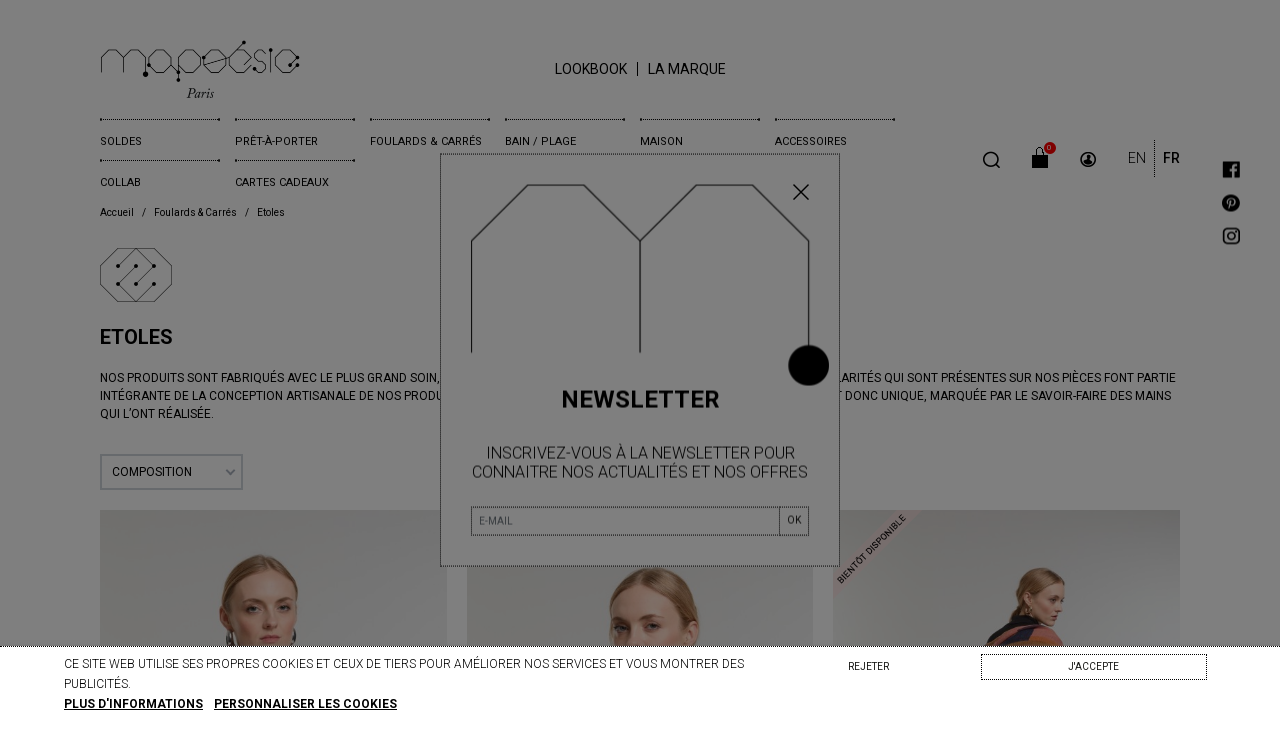

--- FILE ---
content_type: application/javascript
request_url: https://mapoesie.fr/themes/mapoesie/assets/js/custom.js
body_size: 1060
content:
//Slick orientation trigger
$(window).on("orientationchange",function(){
    $('[data-slick]').slick('reinit');
});
$('.products-slick').on('init reInit', function (e) {
    // console.log(e);
    var _el = e.target;

    jbResizeSlider(_el);
});

//since multiple events can trigger a slider adjustment, we will control that adjustment here
function jbResizeSlider(_el){
    $('.card-product',_el).height('auto');

    var slickTrack = $('.slick-track',_el);
    var slickTrackHeight = slickTrack.height();

    $('.card-product',_el).css('height', slickTrackHeight + 'px');
}
/*
 * Custom code goes here.
 * A template should always ship with an empty custom.js
 */
 if($('.lookbook').length){
   console.log('lookbook');
   let str = '';

   for (let i = 0; i < 99; i++) {
     //console.log('.slide'+i);
     $('.slide'+i).wrapAll('<div class="homeslider-container"><ul class="rslides">');
   }
   var currentsize = 0;
   $('.lien').each(function(){
     var sizedata = $(this).data('size');
     currentsize = currentsize + sizedata;
     if(sizedata == 12 || currentsize == 6){
       //$(this).addClass('etage');
     }
     if(currentsize == 12){
       $(this).addClass('decor');
       currentsize = 0
     }
   });

   var homesliderConfig = {
     speed: 500,            // Integer: Speed of the transition, in milliseconds
     timeout: 2000, // Integer: Time between slide transitions, in milliseconds
     nav: false,             // Boolean: Show navigation, true or false
     random: false,          // Boolean: Randomize the order of the slides, true or false
     pause: true, // Boolean: Pause on hover, true or false
     maxwidth: "",           // Integer: Max-width of the slideshow, in pixels
     namespace: "homeslider",   // String: Change the default namespace used
     pager: true,
     before: function(){},   // Function: Before callback
     after: function(){}     // Function: After callback
   };

   $(".rslides").responsiveSlides(homesliderConfig);
 }

$(document).on('click', '[name="confirm-addresses"]', function(e) {
  console.log('btn disabled');
  if ($(this).hasClass('disabled')) {
    e.preventDefault();
    // Sélectionne tous les éléments avec la classe .invalid-feedback
    const invalidFeedbackElements = document.querySelectorAll('.invalid-feedback');

    // Vérifie s'il existe au moins un élément visible
    const hasVisibleInvalidFeedback = Array.from(invalidFeedbackElements).some(element => element.offsetParent !== null);

    // Si aucun élément visible, retirer le disabled
    if (!hasVisibleInvalidFeedback) {
      console.log('no errors in form');
      location.hash = "formvalidate";
      location.reload();
    }
  }
});
$(document).ready(function() {
    // Vérifier si le hash est 'totodi'
    if (window.location.hash === "#formvalidate") {
        // Simuler un clic sur l'élément [name="confirm-addresses"]
        $('[name="confirm-addresses"]').trigger('click');
    }
});

